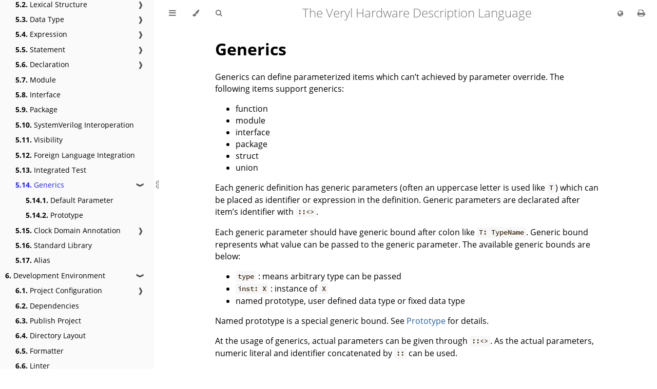

--- FILE ---
content_type: text/html; charset=utf-8
request_url: https://doc.veryl-lang.org/book/05_language_reference/14_generics.html
body_size: 4072
content:
<!DOCTYPE HTML>
<html lang="en" class="light sidebar-visible" dir="ltr">
    <head prefix="og: http://ogp.me/ns#">
        <!-- Book generated using mdBook -->
        <meta charset="UTF-8">
        <title>Generics - The Veryl Hardware Description Language</title>


        <!-- Custom HTML head -->
        <!-- Google tag (gtag.js) -->
        <script async src="https://www.googletagmanager.com/gtag/js?id=G-NXW2P6CCF3"></script>
        <script>
            window.dataLayer = window.dataLayer || [];
            function gtag(){dataLayer.push(arguments);}
            gtag('js', new Date());
        
            gtag('config', 'G-NXW2P6CCF3');
        </script>
        
        <script>
            (function () {
                // See these pages for details:
                // https://developers.google.com/search/docs/crawling-indexing/consolidate-duplicate-urls
                // https://developers.google.com/search/docs/crawling-indexing/javascript/javascript-seo-basics
        
                function gen_canonical_href(lang) {
                    let base = "https://doc.veryl-lang.org/book";
                    let canonical_href;
                    if (lang == "en") {
                        canonical_href = `${base}/05_language_reference/14_generics.md`;
                    } else {
                        canonical_href = `${base}/${lang}/05_language_reference/14_generics.md`;
                    }
                    canonical_href = canonical_href.slice(0, -"md".length) + "html";
                    if (canonical_href.endsWith("/index.html")) {
                        canonical_href = canonical_href.slice(0, -"index.html".length);
                    }
                    return canonical_href;
                }
        
                const canonical_href = gen_canonical_href("en");

                let link = document.createElement("link");
                link.rel = "canonical";
                link.href = canonical_href;
                document.head.appendChild(link);
        
                const langs = ["en", "ja"];
                for (const lang of langs) {
                    const canonical_href = gen_canonical_href(lang);
        
                    let link = document.createElement("link");
                    link.rel = "alternate";
                    link.hreflang = lang;
                    link.href = canonical_href;
                    document.head.appendChild(link);
                }
            })()
        </script>
        
        <meta property="og:url" content="https://github.com/veryl-lang/veryl" />
        <meta property="og:title" content="Veryl: A Modern Hardware Description Language" />
        <meta property="og:description" content="Veryl is a hardware description language which is designed as a SystemVerilog alternative." />
        <meta property="og:image" content="https://github.com/veryl-lang/veryl/raw/master/support/logo/veryl_ogp.png" />

        <meta name="description" content="">
        <meta name="viewport" content="width=device-width, initial-scale=1">
        <meta name="theme-color" content="#ffffff">

        <link rel="shortcut icon" href="../favicon.png">
        <link rel="stylesheet" href="../css/variables.css">
        <link rel="stylesheet" href="../css/general.css">
        <link rel="stylesheet" href="../css/chrome.css">
        <link rel="stylesheet" href="../css/print.css" media="print">

        <!-- Fonts -->
        <link rel="stylesheet" href="../FontAwesome/css/font-awesome.css">
        <link rel="stylesheet" href="../fonts/fonts.css">

        <!-- Highlight.js Stylesheets -->
        <link rel="stylesheet" href="../highlight.css">
        <link rel="stylesheet" href="../tomorrow-night.css">
        <link rel="stylesheet" href="../ayu-highlight.css">

        <!-- Custom theme stylesheets -->
        <link rel="stylesheet" href="../theme/css/language-picker.css">


        <!-- Provide site root to javascript -->
        <script>
            var path_to_root = "../";
            var default_theme = window.matchMedia("(prefers-color-scheme: dark)").matches ? "navy" : "light";
        </script>
        <!-- Start loading toc.js asap -->
        <script src="../toc.js"></script>
    </head>
    <body>
    <div id="body-container">
        <!-- Work around some values being stored in localStorage wrapped in quotes -->
        <script>
            try {
                var theme = localStorage.getItem('mdbook-theme');
                var sidebar = localStorage.getItem('mdbook-sidebar');

                if (theme.startsWith('"') && theme.endsWith('"')) {
                    localStorage.setItem('mdbook-theme', theme.slice(1, theme.length - 1));
                }

                if (sidebar.startsWith('"') && sidebar.endsWith('"')) {
                    localStorage.setItem('mdbook-sidebar', sidebar.slice(1, sidebar.length - 1));
                }
            } catch (e) { }
        </script>

        <!-- Set the theme before any content is loaded, prevents flash -->
        <script>
            var theme;
            try { theme = localStorage.getItem('mdbook-theme'); } catch(e) { }
            if (theme === null || theme === undefined) { theme = default_theme; }
            const html = document.documentElement;
            html.classList.remove('light')
            html.classList.add(theme);
            html.classList.add("js");
        </script>

        <input type="checkbox" id="sidebar-toggle-anchor" class="hidden">

        <!-- Hide / unhide sidebar before it is displayed -->
        <script>
            var sidebar = null;
            var sidebar_toggle = document.getElementById("sidebar-toggle-anchor");
            if (document.body.clientWidth >= 1080) {
                try { sidebar = localStorage.getItem('mdbook-sidebar'); } catch(e) { }
                sidebar = sidebar || 'visible';
            } else {
                sidebar = 'hidden';
            }
            sidebar_toggle.checked = sidebar === 'visible';
            html.classList.remove('sidebar-visible');
            html.classList.add("sidebar-" + sidebar);
        </script>

        <nav id="sidebar" class="sidebar" aria-label="Table of contents">
            <!-- populated by js -->
            <mdbook-sidebar-scrollbox class="sidebar-scrollbox"></mdbook-sidebar-scrollbox>
            <noscript>
                <iframe class="sidebar-iframe-outer" src="../toc.html"></iframe>
            </noscript>
            <div id="sidebar-resize-handle" class="sidebar-resize-handle">
                <div class="sidebar-resize-indicator"></div>
            </div>
        </nav>

        <div id="page-wrapper" class="page-wrapper">

            <div class="page">
                <div id="menu-bar-hover-placeholder"></div>
                <div id="menu-bar" class="menu-bar sticky">
                    <div class="left-buttons">
                        <label id="sidebar-toggle" class="icon-button" for="sidebar-toggle-anchor" title="Toggle Table of Contents" aria-label="Toggle Table of Contents" aria-controls="sidebar">
                            <i class="fa fa-bars"></i>
                        </label>
                        <button id="theme-toggle" class="icon-button" type="button" title="Change theme" aria-label="Change theme" aria-haspopup="true" aria-expanded="false" aria-controls="theme-list">
                            <i class="fa fa-paint-brush"></i>
                        </button>
                        <ul id="theme-list" class="theme-popup" aria-label="Themes" role="menu">
                            <li role="none"><button role="menuitem" class="theme" id="light">Light</button></li>
                            <li role="none"><button role="menuitem" class="theme" id="rust">Rust</button></li>
                            <li role="none"><button role="menuitem" class="theme" id="coal">Coal</button></li>
                            <li role="none"><button role="menuitem" class="theme" id="navy">Navy</button></li>
                            <li role="none"><button role="menuitem" class="theme" id="ayu">Ayu</button></li>
                        </ul>
                        <button id="search-toggle" class="icon-button" type="button" title="Search. (Shortkey: s)" aria-label="Toggle Searchbar" aria-expanded="false" aria-keyshortcuts="S" aria-controls="searchbar">
                            <i class="fa fa-search"></i>
                        </button>
                    </div>

                    <h1 class="menu-title">The Veryl Hardware Description Language</h1>

                    <div class="right-buttons">
                        <a href="../print.html" title="Print this book" aria-label="Print this book">
                            <i id="print-button" class="fa fa-print"></i>
                        </a>

                    </div>
                </div>

                <div id="search-wrapper" class="hidden">
                    <form id="searchbar-outer" class="searchbar-outer">
                        <input type="search" id="searchbar" name="searchbar" placeholder="Search this book ..." aria-controls="searchresults-outer" aria-describedby="searchresults-header">
                    </form>
                    <div id="searchresults-outer" class="searchresults-outer hidden">
                        <div id="searchresults-header" class="searchresults-header"></div>
                        <ul id="searchresults">
                        </ul>
                    </div>
                </div>

                <!-- Apply ARIA attributes after the sidebar and the sidebar toggle button are added to the DOM -->
                <script>
                    document.getElementById('sidebar-toggle').setAttribute('aria-expanded', sidebar === 'visible');
                    document.getElementById('sidebar').setAttribute('aria-hidden', sidebar !== 'visible');
                    Array.from(document.querySelectorAll('#sidebar a')).forEach(function(link) {
                        link.setAttribute('tabIndex', sidebar === 'visible' ? 0 : -1);
                    });
                </script>

                <div id="content" class="content">
                    <main>
                        <h1 id="generics"><a class="header" href="#generics">Generics</a></h1>
<p>Generics can define parameterized items which can’t achieved by parameter override.
The following items support generics:</p>
<ul>
<li>function</li>
<li>module</li>
<li>interface</li>
<li>package</li>
<li>struct</li>
<li>union</li>
</ul>
<p>Each generic definition has generic parameters (often an uppercase letter is used like <code>T</code>) which can be placed as identifier or expression in the definition.
Generic parameters are declarated after item’s identifier with <code>::&lt;&gt;</code>.</p>
<p>Each generic parameter should have generic bound after colon like <code>T: TypeName</code>.
Generic bound represents what value can be passed to the generic parameter.
The available generic bounds are below:</p>
<ul>
<li><code>type</code> : means arbitrary type can be passed</li>
<li><code>inst: X</code> : instance of <code>X</code></li>
<li>named prototype, user defined data type or fixed data type</li>
</ul>
<p>Named prototype is a special generic bound. See <a href="14_generics/02_prototype.html">Prototype</a> for details.</p>
<p>At the usage of generics, actual parameters can be given through <code>::&lt;&gt;</code>.
As the actual parameters, numeric literal and identifier concatenated by <code>::</code> can be used.</p>
<p>Additionally, the actual parameters should be accessible at the position of the generics declaration.
For example, module names can be used as actual parameters because it is accessible through the whole project.
On the other hand, local parameters can’t be used as actual parameters in many cases.
This is caused by that the local parameters is not accessible from the potision of the generics declaration.</p>
<h2 id="generic-function"><a class="header" href="#generic-function">Generic Function</a></h2>
<pre><code class="language-veryl playground">module ModuleA {
    function FuncA::&lt;T: u32&gt; (
        a: input logic&lt;T&gt;,
    ) -&gt; logic&lt;T&gt; {
        return a + 1;
    }

    let _a: logic&lt;10&gt; = FuncA::&lt;10&gt;(1);
    let _b: logic&lt;20&gt; = FuncA::&lt;20&gt;(1);
}
</code></pre>
<h2 id="generic-moduleinterface"><a class="header" href="#generic-moduleinterface">Generic Module/Interface</a></h2>
<pre><code class="language-veryl playground">module ModuleA {
    inst u0: ModuleB::&lt;ModuleC&gt;;
    inst u1: ModuleB::&lt;ModuleD&gt;;
}

proto module ProtoA;

module ModuleB::&lt;T: ProtoA&gt; {
    inst u: T;
}

module ModuleC for ProtoA {}
module ModuleD for ProtoA {}
</code></pre>
<h2 id="generic-package"><a class="header" href="#generic-package">Generic Package</a></h2>
<pre><code class="language-veryl playground">package PackageA::&lt;T: u32&gt; {
    const X: u32 = T;
}

module ModuleA {
    const A: u32 = PackageA::&lt;1&gt;::X;
    const B: u32 = PackageA::&lt;2&gt;::X;
}
</code></pre>
<h2 id="generic-struct"><a class="header" href="#generic-struct">Generic Struct</a></h2>
<pre><code class="language-veryl playground">package PackageA {
    type TypeB = u32;
    type TypeC = u64;
}

module ModuleA {
    type TypeA = i32;

    struct StructA::&lt;T: type&gt; {
        A: T,
    }

    // local defined type can be used
    // because `TypeA` is accessible at the definition of `StructA`
    var _a: StructA::&lt;TypeA&gt;          ;
    var _b: StructA::&lt;PackageA::TypeB&gt;;
    var _c: StructA::&lt;PackageA::TypeC&gt;;
}
</code></pre>

                    </main>

                    <nav class="nav-wrapper" aria-label="Page navigation">
                        <!-- Mobile navigation buttons -->
                            <a rel="prev" href="../05_language_reference/13_integrated_test.html" class="mobile-nav-chapters previous" title="Previous chapter" aria-label="Previous chapter" aria-keyshortcuts="Left">
                                <i class="fa fa-angle-left"></i>
                            </a>

                            <a rel="next prefetch" href="../05_language_reference/14_generics/01_default_parameter.html" class="mobile-nav-chapters next" title="Next chapter" aria-label="Next chapter" aria-keyshortcuts="Right">
                                <i class="fa fa-angle-right"></i>
                            </a>

                        <div style="clear: both"></div>
                    </nav>
                </div>
            </div>

            <nav class="nav-wide-wrapper" aria-label="Page navigation">
                    <a rel="prev" href="../05_language_reference/13_integrated_test.html" class="nav-chapters previous" title="Previous chapter" aria-label="Previous chapter" aria-keyshortcuts="Left">
                        <i class="fa fa-angle-left"></i>
                    </a>

                    <a rel="next prefetch" href="../05_language_reference/14_generics/01_default_parameter.html" class="nav-chapters next" title="Next chapter" aria-label="Next chapter" aria-keyshortcuts="Right">
                        <i class="fa fa-angle-right"></i>
                    </a>
            </nav>

        </div>




        <script>
            window.playground_copyable = true;
        </script>

        <script src="../ace.js"></script>
        <script src="../editor.js"></script>
        <script src="../mode-rust.js"></script>
        <script src="../theme-dawn.js"></script>
        <script src="../theme-tomorrow_night.js"></script>

        <script src="../elasticlunr.min.js"></script>
        <script src="../mark.min.js"></script>
        <script src="../searcher.js"></script>

        <script src="../clipboard.min.js"></script>
        <script src="../highlight.js"></script>
        <script src="../book.js"></script>
        <script type="module">
            import init, {build, format} from "https://doc.veryl-lang.org/playground/pkg/veryl_wasm.js";
            init().then(() => {});
            window.build = build;
        </script>

        <!-- Custom JS scripts -->
        <script src="../mode-veryl.js"></script>
        <script src="../editor.js"></script>
        <script src="../theme/language-picker.js"></script>


    </div>
    </body>
</html>


--- FILE ---
content_type: text/css; charset=utf-8
request_url: https://doc.veryl-lang.org/book/theme/css/language-picker.css
body_size: -350
content:
#language-list {
  left: auto;
  right: 10px;
}

[dir="rtl"] #language-list {
  left: 10px;
  right: auto;
}

#language-list a {
  color: inherit;
}


--- FILE ---
content_type: application/javascript; charset=utf-8
request_url: https://doc.veryl-lang.org/playground/pkg/veryl_wasm.js
body_size: 2196
content:
let wasm;

function addHeapObject(obj) {
    if (heap_next === heap.length) heap.push(heap.length + 1);
    const idx = heap_next;
    heap_next = heap[idx];

    heap[idx] = obj;
    return idx;
}

function dropObject(idx) {
    if (idx < 132) return;
    heap[idx] = heap_next;
    heap_next = idx;
}

let cachedDataViewMemory0 = null;
function getDataViewMemory0() {
    if (cachedDataViewMemory0 === null || cachedDataViewMemory0.buffer.detached === true || (cachedDataViewMemory0.buffer.detached === undefined && cachedDataViewMemory0.buffer !== wasm.memory.buffer)) {
        cachedDataViewMemory0 = new DataView(wasm.memory.buffer);
    }
    return cachedDataViewMemory0;
}

function getStringFromWasm0(ptr, len) {
    ptr = ptr >>> 0;
    return decodeText(ptr, len);
}

let cachedUint8ArrayMemory0 = null;
function getUint8ArrayMemory0() {
    if (cachedUint8ArrayMemory0 === null || cachedUint8ArrayMemory0.byteLength === 0) {
        cachedUint8ArrayMemory0 = new Uint8Array(wasm.memory.buffer);
    }
    return cachedUint8ArrayMemory0;
}

function getObject(idx) { return heap[idx]; }

let heap = new Array(128).fill(undefined);
heap.push(undefined, null, true, false);

let heap_next = heap.length;

function passStringToWasm0(arg, malloc, realloc) {
    if (realloc === undefined) {
        const buf = cachedTextEncoder.encode(arg);
        const ptr = malloc(buf.length, 1) >>> 0;
        getUint8ArrayMemory0().subarray(ptr, ptr + buf.length).set(buf);
        WASM_VECTOR_LEN = buf.length;
        return ptr;
    }

    let len = arg.length;
    let ptr = malloc(len, 1) >>> 0;

    const mem = getUint8ArrayMemory0();

    let offset = 0;

    for (; offset < len; offset++) {
        const code = arg.charCodeAt(offset);
        if (code > 0x7F) break;
        mem[ptr + offset] = code;
    }
    if (offset !== len) {
        if (offset !== 0) {
            arg = arg.slice(offset);
        }
        ptr = realloc(ptr, len, len = offset + arg.length * 3, 1) >>> 0;
        const view = getUint8ArrayMemory0().subarray(ptr + offset, ptr + len);
        const ret = cachedTextEncoder.encodeInto(arg, view);

        offset += ret.written;
        ptr = realloc(ptr, len, offset, 1) >>> 0;
    }

    WASM_VECTOR_LEN = offset;
    return ptr;
}

function takeObject(idx) {
    const ret = getObject(idx);
    dropObject(idx);
    return ret;
}

let cachedTextDecoder = new TextDecoder('utf-8', { ignoreBOM: true, fatal: true });
cachedTextDecoder.decode();
const MAX_SAFARI_DECODE_BYTES = 2146435072;
let numBytesDecoded = 0;
function decodeText(ptr, len) {
    numBytesDecoded += len;
    if (numBytesDecoded >= MAX_SAFARI_DECODE_BYTES) {
        cachedTextDecoder = new TextDecoder('utf-8', { ignoreBOM: true, fatal: true });
        cachedTextDecoder.decode();
        numBytesDecoded = len;
    }
    return cachedTextDecoder.decode(getUint8ArrayMemory0().subarray(ptr, ptr + len));
}

const cachedTextEncoder = new TextEncoder();

if (!('encodeInto' in cachedTextEncoder)) {
    cachedTextEncoder.encodeInto = function (arg, view) {
        const buf = cachedTextEncoder.encode(arg);
        view.set(buf);
        return {
            read: arg.length,
            written: buf.length
        };
    }
}

let WASM_VECTOR_LEN = 0;

const ResultFinalization = (typeof FinalizationRegistry === 'undefined')
    ? { register: () => {}, unregister: () => {} }
    : new FinalizationRegistry(ptr => wasm.__wbg_result_free(ptr >>> 0, 1));

export class Result {
    static __wrap(ptr) {
        ptr = ptr >>> 0;
        const obj = Object.create(Result.prototype);
        obj.__wbg_ptr = ptr;
        ResultFinalization.register(obj, obj.__wbg_ptr, obj);
        return obj;
    }
    __destroy_into_raw() {
        const ptr = this.__wbg_ptr;
        this.__wbg_ptr = 0;
        ResultFinalization.unregister(this);
        return ptr;
    }
    free() {
        const ptr = this.__destroy_into_raw();
        wasm.__wbg_result_free(ptr, 0);
    }
    /**
     * @returns {boolean}
     */
    err() {
        const ret = wasm.result_err(this.__wbg_ptr);
        return ret !== 0;
    }
    /**
     * @returns {string}
     */
    content() {
        let deferred1_0;
        let deferred1_1;
        try {
            const retptr = wasm.__wbindgen_add_to_stack_pointer(-16);
            wasm.result_content(retptr, this.__wbg_ptr);
            var r0 = getDataViewMemory0().getInt32(retptr + 4 * 0, true);
            var r1 = getDataViewMemory0().getInt32(retptr + 4 * 1, true);
            deferred1_0 = r0;
            deferred1_1 = r1;
            return getStringFromWasm0(r0, r1);
        } finally {
            wasm.__wbindgen_add_to_stack_pointer(16);
            wasm.__wbindgen_export(deferred1_0, deferred1_1, 1);
        }
    }
}
if (Symbol.dispose) Result.prototype[Symbol.dispose] = Result.prototype.free;

/**
 * @param {string} source
 * @returns {Result}
 */
export function build(source) {
    const ptr0 = passStringToWasm0(source, wasm.__wbindgen_export2, wasm.__wbindgen_export3);
    const len0 = WASM_VECTOR_LEN;
    const ret = wasm.build(ptr0, len0);
    return Result.__wrap(ret);
}

/**
 * @param {string} source
 * @returns {Result}
 */
export function format(source) {
    const ptr0 = passStringToWasm0(source, wasm.__wbindgen_export2, wasm.__wbindgen_export3);
    const len0 = WASM_VECTOR_LEN;
    const ret = wasm.format(ptr0, len0);
    return Result.__wrap(ret);
}

export function set_hook() {
    wasm.set_hook();
}

const EXPECTED_RESPONSE_TYPES = new Set(['basic', 'cors', 'default']);

async function __wbg_load(module, imports) {
    if (typeof Response === 'function' && module instanceof Response) {
        if (typeof WebAssembly.instantiateStreaming === 'function') {
            try {
                return await WebAssembly.instantiateStreaming(module, imports);
            } catch (e) {
                const validResponse = module.ok && EXPECTED_RESPONSE_TYPES.has(module.type);

                if (validResponse && module.headers.get('Content-Type') !== 'application/wasm') {
                    console.warn("`WebAssembly.instantiateStreaming` failed because your server does not serve Wasm with `application/wasm` MIME type. Falling back to `WebAssembly.instantiate` which is slower. Original error:\n", e);

                } else {
                    throw e;
                }
            }
        }

        const bytes = await module.arrayBuffer();
        return await WebAssembly.instantiate(bytes, imports);
    } else {
        const instance = await WebAssembly.instantiate(module, imports);

        if (instance instanceof WebAssembly.Instance) {
            return { instance, module };
        } else {
            return instance;
        }
    }
}

function __wbg_get_imports() {
    const imports = {};
    imports.wbg = {};
    imports.wbg.__wbg___wbindgen_throw_dd24417ed36fc46e = function(arg0, arg1) {
        throw new Error(getStringFromWasm0(arg0, arg1));
    };
    imports.wbg.__wbg_error_7534b8e9a36f1ab4 = function(arg0, arg1) {
        let deferred0_0;
        let deferred0_1;
        try {
            deferred0_0 = arg0;
            deferred0_1 = arg1;
            console.error(getStringFromWasm0(arg0, arg1));
        } finally {
            wasm.__wbindgen_export(deferred0_0, deferred0_1, 1);
        }
    };
    imports.wbg.__wbg_new_8a6f238a6ece86ea = function() {
        const ret = new Error();
        return addHeapObject(ret);
    };
    imports.wbg.__wbg_stack_0ed75d68575b0f3c = function(arg0, arg1) {
        const ret = getObject(arg1).stack;
        const ptr1 = passStringToWasm0(ret, wasm.__wbindgen_export2, wasm.__wbindgen_export3);
        const len1 = WASM_VECTOR_LEN;
        getDataViewMemory0().setInt32(arg0 + 4 * 1, len1, true);
        getDataViewMemory0().setInt32(arg0 + 4 * 0, ptr1, true);
    };
    imports.wbg.__wbindgen_object_drop_ref = function(arg0) {
        takeObject(arg0);
    };

    return imports;
}

function __wbg_finalize_init(instance, module) {
    wasm = instance.exports;
    __wbg_init.__wbindgen_wasm_module = module;
    cachedDataViewMemory0 = null;
    cachedUint8ArrayMemory0 = null;



    return wasm;
}

function initSync(module) {
    if (wasm !== undefined) return wasm;


    if (typeof module !== 'undefined') {
        if (Object.getPrototypeOf(module) === Object.prototype) {
            ({module} = module)
        } else {
            console.warn('using deprecated parameters for `initSync()`; pass a single object instead')
        }
    }

    const imports = __wbg_get_imports();
    if (!(module instanceof WebAssembly.Module)) {
        module = new WebAssembly.Module(module);
    }
    const instance = new WebAssembly.Instance(module, imports);
    return __wbg_finalize_init(instance, module);
}

async function __wbg_init(module_or_path) {
    if (wasm !== undefined) return wasm;


    if (typeof module_or_path !== 'undefined') {
        if (Object.getPrototypeOf(module_or_path) === Object.prototype) {
            ({module_or_path} = module_or_path)
        } else {
            console.warn('using deprecated parameters for the initialization function; pass a single object instead')
        }
    }

    if (typeof module_or_path === 'undefined') {
        module_or_path = new URL('veryl_wasm_bg.wasm', import.meta.url);
    }
    const imports = __wbg_get_imports();

    if (typeof module_or_path === 'string' || (typeof Request === 'function' && module_or_path instanceof Request) || (typeof URL === 'function' && module_or_path instanceof URL)) {
        module_or_path = fetch(module_or_path);
    }

    const { instance, module } = await __wbg_load(await module_or_path, imports);

    return __wbg_finalize_init(instance, module);
}

export { initSync };
export default __wbg_init;


--- FILE ---
content_type: application/javascript; charset=utf-8
request_url: https://doc.veryl-lang.org/book/toc.js
body_size: 2632
content:
// Populate the sidebar
//
// This is a script, and not included directly in the page, to control the total size of the book.
// The TOC contains an entry for each page, so if each page includes a copy of the TOC,
// the total size of the page becomes O(n**2).
class MDBookSidebarScrollbox extends HTMLElement {
    constructor() {
        super();
    }
    connectedCallback() {
        this.innerHTML = '<ol class="chapter"><li class="chapter-item expanded "><a href="01_introduction.html"><strong aria-hidden="true">1.</strong> Introduction</a></li><li class="chapter-item expanded "><a href="02_features.html"><strong aria-hidden="true">2.</strong> Features</a></li><li class="chapter-item expanded "><a href="03_getting_started.html"><strong aria-hidden="true">3.</strong> Getting Started</a><a class="toggle"><div>❱</div></a></li><li><ol class="section"><li class="chapter-item "><a href="03_getting_started/01_installation.html"><strong aria-hidden="true">3.1.</strong> Installation</a></li><li class="chapter-item "><a href="03_getting_started/02_hello_world.html"><strong aria-hidden="true">3.2.</strong> Hello, World!</a></li></ol></li><li class="chapter-item expanded "><a href="04_code_examples.html"><strong aria-hidden="true">4.</strong> Code Examples</a><a class="toggle"><div>❱</div></a></li><li><ol class="section"><li class="chapter-item "><a href="04_code_examples/01_module.html"><strong aria-hidden="true">4.1.</strong> Module</a></li><li class="chapter-item "><a href="04_code_examples/02_instantiation.html"><strong aria-hidden="true">4.2.</strong> Instantiation</a></li><li class="chapter-item "><a href="04_code_examples/03_interface.html"><strong aria-hidden="true">4.3.</strong> Interface</a></li><li class="chapter-item "><a href="04_code_examples/04_package.html"><strong aria-hidden="true">4.4.</strong> Package</a></li></ol></li><li class="chapter-item expanded "><a href="05_language_reference.html"><strong aria-hidden="true">5.</strong> Language Reference</a><a class="toggle"><div>❱</div></a></li><li><ol class="section"><li class="chapter-item "><a href="05_language_reference/01_source_code_structure.html"><strong aria-hidden="true">5.1.</strong> Source Code Structure</a></li><li class="chapter-item "><a href="05_language_reference/02_lexical_structure.html"><strong aria-hidden="true">5.2.</strong> Lexical Structure</a><a class="toggle"><div>❱</div></a></li><li><ol class="section"><li class="chapter-item "><a href="05_language_reference/02_lexical_structure/01_operator.html"><strong aria-hidden="true">5.2.1.</strong> Operator</a></li><li class="chapter-item "><a href="05_language_reference/02_lexical_structure/02_number.html"><strong aria-hidden="true">5.2.2.</strong> Number</a></li><li class="chapter-item "><a href="05_language_reference/02_lexical_structure/03_array_literal.html"><strong aria-hidden="true">5.2.3.</strong> Array Literal</a></li></ol></li><li class="chapter-item "><a href="05_language_reference/03_data_type.html"><strong aria-hidden="true">5.3.</strong> Data Type</a><a class="toggle"><div>❱</div></a></li><li><ol class="section"><li class="chapter-item "><a href="05_language_reference/03_data_type/01_builtin_type.html"><strong aria-hidden="true">5.3.1.</strong> Builtin Type</a></li><li class="chapter-item "><a href="05_language_reference/03_data_type/02_user_defined_type.html"><strong aria-hidden="true">5.3.2.</strong> User Defined Type</a></li><li class="chapter-item "><a href="05_language_reference/03_data_type/03_array.html"><strong aria-hidden="true">5.3.3.</strong> Array</a></li><li class="chapter-item "><a href="05_language_reference/03_data_type/04_clock_reset.html"><strong aria-hidden="true">5.3.4.</strong> Clock / Reset</a></li></ol></li><li class="chapter-item "><a href="05_language_reference/04_expression.html"><strong aria-hidden="true">5.4.</strong> Expression</a><a class="toggle"><div>❱</div></a></li><li><ol class="section"><li class="chapter-item "><a href="05_language_reference/04_expression/01_operator_precedence.html"><strong aria-hidden="true">5.4.1.</strong> Operator Precedence</a></li><li class="chapter-item "><a href="05_language_reference/04_expression/02_function_call.html"><strong aria-hidden="true">5.4.2.</strong> Function Call</a></li><li class="chapter-item "><a href="05_language_reference/04_expression/03_concatenation.html"><strong aria-hidden="true">5.4.3.</strong> Concatenation</a></li><li class="chapter-item "><a href="05_language_reference/04_expression/04_if.html"><strong aria-hidden="true">5.4.4.</strong> If</a></li><li class="chapter-item "><a href="05_language_reference/04_expression/05_case_switch.html"><strong aria-hidden="true">5.4.5.</strong> Case / Switch</a></li><li class="chapter-item "><a href="05_language_reference/04_expression/06_bit_select.html"><strong aria-hidden="true">5.4.6.</strong> Bit Select</a></li><li class="chapter-item "><a href="05_language_reference/04_expression/07_range.html"><strong aria-hidden="true">5.4.7.</strong> Range</a></li><li class="chapter-item "><a href="05_language_reference/04_expression/08_msb_lsb.html"><strong aria-hidden="true">5.4.8.</strong> Msb / Lsb</a></li><li class="chapter-item "><a href="05_language_reference/04_expression/09_inside_outside.html"><strong aria-hidden="true">5.4.9.</strong> Inside / Outside</a></li><li class="chapter-item "><a href="05_language_reference/04_expression/10_type_cast.html"><strong aria-hidden="true">5.4.10.</strong> Type Cast</a></li><li class="chapter-item "><a href="05_language_reference/04_expression/11_struct_constructor.html"><strong aria-hidden="true">5.4.11.</strong> Struct Constructor</a></li></ol></li><li class="chapter-item "><a href="05_language_reference/05_statement.html"><strong aria-hidden="true">5.5.</strong> Statement</a><a class="toggle"><div>❱</div></a></li><li><ol class="section"><li class="chapter-item "><a href="05_language_reference/05_statement/01_assignment.html"><strong aria-hidden="true">5.5.1.</strong> Assignment</a></li><li class="chapter-item "><a href="05_language_reference/05_statement/02_function_call.html"><strong aria-hidden="true">5.5.2.</strong> Function Call</a></li><li class="chapter-item "><a href="05_language_reference/05_statement/03_if.html"><strong aria-hidden="true">5.5.3.</strong> If</a></li><li class="chapter-item "><a href="05_language_reference/05_statement/04_case_switch.html"><strong aria-hidden="true">5.5.4.</strong> Case / Switch</a></li><li class="chapter-item "><a href="05_language_reference/05_statement/05_for.html"><strong aria-hidden="true">5.5.5.</strong> For</a></li><li class="chapter-item "><a href="05_language_reference/05_statement/06_return.html"><strong aria-hidden="true">5.5.6.</strong> Return</a></li><li class="chapter-item "><a href="05_language_reference/05_statement/07_let.html"><strong aria-hidden="true">5.5.7.</strong> Let</a></li></ol></li><li class="chapter-item "><a href="05_language_reference/06_declaration.html"><strong aria-hidden="true">5.6.</strong> Declaration</a><a class="toggle"><div>❱</div></a></li><li><ol class="section"><li class="chapter-item "><a href="05_language_reference/06_declaration/01_variable.html"><strong aria-hidden="true">5.6.1.</strong> Variable</a></li><li class="chapter-item "><a href="05_language_reference/06_declaration/02_parameter.html"><strong aria-hidden="true">5.6.2.</strong> Parameter</a></li><li class="chapter-item "><a href="05_language_reference/06_declaration/03_register.html"><strong aria-hidden="true">5.6.3.</strong> Register</a></li><li class="chapter-item "><a href="05_language_reference/06_declaration/04_combinational.html"><strong aria-hidden="true">5.6.4.</strong> Combinational</a></li><li class="chapter-item "><a href="05_language_reference/06_declaration/05_assign.html"><strong aria-hidden="true">5.6.5.</strong> Assign</a></li><li class="chapter-item "><a href="05_language_reference/06_declaration/06_function.html"><strong aria-hidden="true">5.6.6.</strong> Function</a></li><li class="chapter-item "><a href="05_language_reference/06_declaration/07_initial_final.html"><strong aria-hidden="true">5.6.7.</strong> Initial / Final</a></li><li class="chapter-item "><a href="05_language_reference/06_declaration/08_attribute.html"><strong aria-hidden="true">5.6.8.</strong> Attribute</a></li><li class="chapter-item "><a href="05_language_reference/06_declaration/09_generate.html"><strong aria-hidden="true">5.6.9.</strong> Generate</a></li><li class="chapter-item "><a href="05_language_reference/06_declaration/10_instantiation.html"><strong aria-hidden="true">5.6.10.</strong> Instantiation</a></li><li class="chapter-item "><a href="05_language_reference/06_declaration/11_named_block.html"><strong aria-hidden="true">5.6.11.</strong> Named Block</a></li><li class="chapter-item "><a href="05_language_reference/06_declaration/12_import_export.html"><strong aria-hidden="true">5.6.12.</strong> Import / Export</a></li><li class="chapter-item "><a href="05_language_reference/06_declaration/13_connect.html"><strong aria-hidden="true">5.6.13.</strong> Connect</a></li></ol></li><li class="chapter-item "><a href="05_language_reference/07_module.html"><strong aria-hidden="true">5.7.</strong> Module</a></li><li class="chapter-item "><a href="05_language_reference/08_interface.html"><strong aria-hidden="true">5.8.</strong> Interface</a></li><li class="chapter-item "><a href="05_language_reference/09_package.html"><strong aria-hidden="true">5.9.</strong> Package</a></li><li class="chapter-item "><a href="05_language_reference/10_systemverilog_interoperation.html"><strong aria-hidden="true">5.10.</strong> SystemVerilog Interoperation</a></li><li class="chapter-item "><a href="05_language_reference/11_visibility.html"><strong aria-hidden="true">5.11.</strong> Visibility</a></li><li class="chapter-item "><a href="05_language_reference/12_foreign_language_integration.html"><strong aria-hidden="true">5.12.</strong> Foreign Language Integration</a></li><li class="chapter-item "><a href="05_language_reference/13_integrated_test.html"><strong aria-hidden="true">5.13.</strong> Integrated Test</a></li><li class="chapter-item "><a href="05_language_reference/14_generics.html"><strong aria-hidden="true">5.14.</strong> Generics</a><a class="toggle"><div>❱</div></a></li><li><ol class="section"><li class="chapter-item "><a href="05_language_reference/14_generics/01_default_parameter.html"><strong aria-hidden="true">5.14.1.</strong> Default Parameter</a></li><li class="chapter-item "><a href="05_language_reference/14_generics/02_prototype.html"><strong aria-hidden="true">5.14.2.</strong> Prototype</a></li></ol></li><li class="chapter-item "><a href="05_language_reference/15_clock_domain_annotation.html"><strong aria-hidden="true">5.15.</strong> Clock Domain Annotation</a><a class="toggle"><div>❱</div></a></li><li><ol class="section"><li class="chapter-item "><a href="05_language_reference/15_clock_domain_annotation/01_unsafe_cdc.html"><strong aria-hidden="true">5.15.1.</strong> Unsafe CDC</a></li></ol></li><li class="chapter-item "><a href="05_language_reference/16_standard_library.html"><strong aria-hidden="true">5.16.</strong> Standard Library</a></li><li class="chapter-item "><a href="05_language_reference/17_alias.html"><strong aria-hidden="true">5.17.</strong> Alias</a></li></ol></li><li class="chapter-item expanded "><a href="06_development_environment.html"><strong aria-hidden="true">6.</strong> Development Environment</a><a class="toggle"><div>❱</div></a></li><li><ol class="section"><li class="chapter-item "><a href="06_development_environment/01_project_configuration.html"><strong aria-hidden="true">6.1.</strong> Project Configuration</a><a class="toggle"><div>❱</div></a></li><li><ol class="section"><li class="chapter-item "><a href="06_development_environment/01_project_configuration/01_build.html"><strong aria-hidden="true">6.1.1.</strong> Build</a></li><li class="chapter-item "><a href="06_development_environment/01_project_configuration/02_format.html"><strong aria-hidden="true">6.1.2.</strong> Format</a></li><li class="chapter-item "><a href="06_development_environment/01_project_configuration/03_lint.html"><strong aria-hidden="true">6.1.3.</strong> Lint</a></li><li class="chapter-item "><a href="06_development_environment/01_project_configuration/04_test.html"><strong aria-hidden="true">6.1.4.</strong> Test</a></li><li class="chapter-item "><a href="06_development_environment/01_project_configuration/05_publish.html"><strong aria-hidden="true">6.1.5.</strong> Publish</a></li></ol></li><li class="chapter-item "><a href="06_development_environment/02_dependencies.html"><strong aria-hidden="true">6.2.</strong> Dependencies</a></li><li class="chapter-item "><a href="06_development_environment/03_publish_project.html"><strong aria-hidden="true">6.3.</strong> Publish Project</a></li><li class="chapter-item "><a href="06_development_environment/04_directory_layout.html"><strong aria-hidden="true">6.4.</strong> Directory Layout</a></li><li class="chapter-item "><a href="06_development_environment/05_formatter.html"><strong aria-hidden="true">6.5.</strong> Formatter</a></li><li class="chapter-item "><a href="06_development_environment/06_linter.html"><strong aria-hidden="true">6.6.</strong> Linter</a></li><li class="chapter-item "><a href="06_development_environment/07_simulator.html"><strong aria-hidden="true">6.7.</strong> Simulator</a></li><li class="chapter-item "><a href="06_development_environment/08_language_server.html"><strong aria-hidden="true">6.8.</strong> Language Server</a></li><li class="chapter-item "><a href="06_development_environment/09_compatibility.html"><strong aria-hidden="true">6.9.</strong> Compatibility</a></li><li class="chapter-item "><a href="06_development_environment/10_documentation.html"><strong aria-hidden="true">6.10.</strong> Documentation</a></li><li class="chapter-item "><a href="06_development_environment/11_github_action.html"><strong aria-hidden="true">6.11.</strong> GitHub Action</a></li><li class="chapter-item "><a href="06_development_environment/12_source_map.html"><strong aria-hidden="true">6.12.</strong> Source Map</a></li><li class="chapter-item "><a href="06_development_environment/13_verylup.html"><strong aria-hidden="true">6.13.</strong> verylup</a></li><li class="chapter-item "><a href="06_development_environment/14_migrate_to_new_version.html"><strong aria-hidden="true">6.14.</strong> Migrate to New Version</a></li><li class="chapter-item "><a href="06_development_environment/15_docker_image.html"><strong aria-hidden="true">6.15.</strong> Docker Image</a></li></ol></li><li class="chapter-item expanded "><a href="07_appendix.html"><strong aria-hidden="true">7.</strong> Appendix</a><a class="toggle"><div>❱</div></a></li><li><ol class="section"><li class="chapter-item "><a href="07_appendix/01_formal_syntax.html"><strong aria-hidden="true">7.1.</strong> Formal Syntax</a></li><li class="chapter-item "><a href="07_appendix/02_semantic_error.html"><strong aria-hidden="true">7.2.</strong> Semantic Error</a></li></ol></li></ol>';
        // Set the current, active page, and reveal it if it's hidden
        let current_page = document.location.href.toString().split("#")[0].split("?")[0];
        if (current_page.endsWith("/")) {
            current_page += "index.html";
        }
        var links = Array.prototype.slice.call(this.querySelectorAll("a"));
        var l = links.length;
        for (var i = 0; i < l; ++i) {
            var link = links[i];
            var href = link.getAttribute("href");
            if (href && !href.startsWith("#") && !/^(?:[a-z+]+:)?\/\//.test(href)) {
                link.href = path_to_root + href;
            }
            // The "index" page is supposed to alias the first chapter in the book.
            if (link.href === current_page || (i === 0 && path_to_root === "" && current_page.endsWith("/index.html"))) {
                link.classList.add("active");
                var parent = link.parentElement;
                if (parent && parent.classList.contains("chapter-item")) {
                    parent.classList.add("expanded");
                }
                while (parent) {
                    if (parent.tagName === "LI" && parent.previousElementSibling) {
                        if (parent.previousElementSibling.classList.contains("chapter-item")) {
                            parent.previousElementSibling.classList.add("expanded");
                        }
                    }
                    parent = parent.parentElement;
                }
            }
        }
        // Track and set sidebar scroll position
        this.addEventListener('click', function(e) {
            if (e.target.tagName === 'A') {
                sessionStorage.setItem('sidebar-scroll', this.scrollTop);
            }
        }, { passive: true });
        var sidebarScrollTop = sessionStorage.getItem('sidebar-scroll');
        sessionStorage.removeItem('sidebar-scroll');
        if (sidebarScrollTop) {
            // preserve sidebar scroll position when navigating via links within sidebar
            this.scrollTop = sidebarScrollTop;
        } else {
            // scroll sidebar to current active section when navigating via "next/previous chapter" buttons
            var activeSection = document.querySelector('#sidebar .active');
            if (activeSection) {
                activeSection.scrollIntoView({ block: 'center' });
            }
        }
        // Toggle buttons
        var sidebarAnchorToggles = document.querySelectorAll('#sidebar a.toggle');
        function toggleSection(ev) {
            ev.currentTarget.parentElement.classList.toggle('expanded');
        }
        Array.from(sidebarAnchorToggles).forEach(function (el) {
            el.addEventListener('click', toggleSection);
        });
    }
}
window.customElements.define("mdbook-sidebar-scrollbox", MDBookSidebarScrollbox);


--- FILE ---
content_type: application/javascript; charset=utf-8
request_url: https://doc.veryl-lang.org/book/editor.js
body_size: -76
content:
"use strict";
window.editors = [];
(function(editors) {
    if (typeof(ace) === 'undefined' || !ace) {
        return;
    }

    Array.from(document.querySelectorAll('.editable')).forEach(function(editable) {
        let display_line_numbers = window.playground_line_numbers || false;

        let editor = ace.edit(editable);
            editor.setOptions({
            highlightActiveLine: false,
            showPrintMargin: false,
            showLineNumbers: display_line_numbers,
            showGutter: display_line_numbers,
            maxLines: Infinity,
            fontSize: "0.875em" // please adjust the font size of the code in general.css
        });

        editor.$blockScrolling = Infinity;

        editor.getSession().setMode("ace/mode/veryl");

        editor.originalCode = editor.getValue();

        editors.push(editor);
    });
})(window.editors);


--- FILE ---
content_type: application/javascript; charset=utf-8
request_url: https://doc.veryl-lang.org/book/theme-dawn.js
body_size: 412
content:
ace.define("ace/theme/dawn",["require","exports","module","ace/lib/dom"],function(e,t,n){t.isDark=!1,t.cssClass="ace-dawn",t.cssText=".ace-dawn .ace_gutter {background: #ebebeb;color: #333}.ace-dawn .ace_print-margin {width: 1px;background: #e8e8e8}.ace-dawn {background-color: #F9F9F9;color: #080808}.ace-dawn .ace_cursor {color: #000000}.ace-dawn .ace_marker-layer .ace_selection {background: rgba(39, 95, 255, 0.30)}.ace-dawn.ace_multiselect .ace_selection.ace_start {box-shadow: 0 0 3px 0px #F9F9F9;}.ace-dawn .ace_marker-layer .ace_step {background: rgb(255, 255, 0)}.ace-dawn .ace_marker-layer .ace_bracket {margin: -1px 0 0 -1px;border: 1px solid rgba(75, 75, 126, 0.50)}.ace-dawn .ace_marker-layer .ace_active-line {background: rgba(36, 99, 180, 0.12)}.ace-dawn .ace_gutter-active-line {background-color : #dcdcdc}.ace-dawn .ace_marker-layer .ace_selected-word {border: 1px solid rgba(39, 95, 255, 0.30)}.ace-dawn .ace_invisible {color: rgba(75, 75, 126, 0.50)}.ace-dawn .ace_keyword,.ace-dawn .ace_meta {color: #794938}.ace-dawn .ace_constant,.ace-dawn .ace_constant.ace_character,.ace-dawn .ace_constant.ace_character.ace_escape,.ace-dawn .ace_constant.ace_other {color: #811F24}.ace-dawn .ace_invalid.ace_illegal {text-decoration: underline;font-style: italic;color: #F8F8F8;background-color: #B52A1D}.ace-dawn .ace_invalid.ace_deprecated {text-decoration: underline;font-style: italic;color: #B52A1D}.ace-dawn .ace_support {color: #691C97}.ace-dawn .ace_support.ace_constant {color: #B4371F}.ace-dawn .ace_fold {background-color: #794938;border-color: #080808}.ace-dawn .ace_list,.ace-dawn .ace_markup.ace_list,.ace-dawn .ace_support.ace_function {color: #693A17}.ace-dawn .ace_storage {font-style: italic;color: #A71D5D}.ace-dawn .ace_string {color: #0B6125}.ace-dawn .ace_string.ace_regexp {color: #CF5628}.ace-dawn .ace_comment {font-style: italic;color: #5A525F}.ace-dawn .ace_heading,.ace-dawn .ace_markup.ace_heading {color: #19356D}.ace-dawn .ace_variable {color: #234A97}.ace-dawn .ace_indent-guide {background: url([data-uri]) right repeat-y}";var r=e("../lib/dom");r.importCssString(t.cssText,t.cssClass)});                (function() {
                    ace.require(["ace/theme/dawn"], function(m) {
                        if (typeof module == "object" && typeof exports == "object" && module) {
                            module.exports = m;
                        }
                    });
                })();


--- FILE ---
content_type: application/javascript; charset=utf-8
request_url: https://doc.veryl-lang.org/book/mode-veryl.js
body_size: 697
content:
ace.define("ace/mode/veryl_highlight_rules",["require","exports","module","ace/lib/oop","ace/mode/text_highlight_rules"], function(require, exports, module){"use strict";
var oop = require("../lib/oop");
var TextHighlightRules = require("./text_highlight_rules").TextHighlightRules;
var VerylHighlightRules = function () {
    var keywords = "case|default|else|if_reset|if|inside|outside|switch|converse|inout|input|output|same|false|lsb|msb|true|for|in|repeat|rev|step|alias|always_comb|always_ff|assign|as|bind|connect|const|final|import|initial|inst|let|param|return|break|type|var|embed|enum|function|include|interface|modport|module|package|proto|pub|struct|union|unsafe|bit|bool|clock|clock_posedge|clock_negedge|f32|f64|i8|i16|i32|i64|logic|reset|reset_async_high|reset_async_low|reset_sync_high|reset_sync_low|signed|string|tri|u8|u16|u32|u64";
    var keywordMapper = this.createKeywordMapper({
        "keyword": keywords,
    }, "identifier", false);
    this.$rules = {
        "start": [{
                token: "comment",
                regex: "//.*$"
            }, {
                token: "comment.start",
                regex: "/\\*",
                next: [
                    { token: "comment.end", regex: "\\*/", next: "start" },
                    { defaultToken: "comment" }
                ]
            }, {
                token: "string.start",
                regex: '"',
                next: [
                    { token: "constant.language.escape", regex: /\\(?:[ntvfa\\"]|[0-7]{1,3}|\x[a-fA-F\d]{1,2}|)/, consumeLineEnd: true },
                    { token: "string.end", regex: '"|$', next: "start" },
                    { defaultToken: "string" }
                ]
            }, {
                token: "string",
                regex: "'^[']'"
            }, {
                token: "constant.numeric", // float
                regex: "[+-]?\\d+(?:(?:\\.\\d*)?(?:[eE][+-]?\\d+)?)?\\b"
            }, {
                token: keywordMapper,
                regex: "[a-zA-Z_$][a-zA-Z0-9_$]*\\b"
            }, {
                token: "keyword.operator",
                regex: "\\+|\\-|\\/|\\/\\/|%|<@>|@>|<@|&|\\^|~|<|>|<=|=>|==|!=|<>|="
            }, {
                token: "paren.lparen",
                regex: "[\\(]"
            }, {
                token: "paren.rparen",
                regex: "[\\)]"
            }, {
                token: "text",
                regex: "\\s+"
            }]
    };
    this.normalizeRules();
};
oop.inherits(VerylHighlightRules, TextHighlightRules);
exports.VerylHighlightRules = VerylHighlightRules;

});

ace.define("ace/mode/veryl",["require","exports","module","ace/lib/oop","ace/mode/text","ace/mode/veryl_highlight_rules","ace/range"], function(require, exports, module){"use strict";
var oop = require("../lib/oop");
var TextMode = require("./text").Mode;
var VerylHighlightRules = require("./veryl_highlight_rules").VerylHighlightRules;
var Range = require("../range").Range;
var Mode = function () {
    this.HighlightRules = VerylHighlightRules;
    this.$behaviour = this.$defaultBehaviour;
};
oop.inherits(Mode, TextMode);
(function () {
    this.lineCommentStart = "//";
    this.blockComment = { start: "/*", end: "*/" };
    this.$quotes = { '"': '"' };
    this.$id = "ace/mode/veryl";
}).call(Mode.prototype);
exports.Mode = Mode;

});                (function() {
                    ace.require(["ace/mode/veryl"], function(m) {
                        if (typeof module == "object" && typeof exports == "object" && module) {
                            module.exports = m;
                        }
                    });
                })();
            


--- FILE ---
content_type: application/javascript; charset=utf-8
request_url: https://doc.veryl-lang.org/book/highlight.js
body_size: 12582
content:
/*!
  Highlight.js v11.11.1 (git: 08cb242e7d)
  (c) 2006-2025 Josh Goebel <hello@joshgoebel.com> and other contributors
  License: BSD-3-Clause
 */
var hljs=function(){"use strict";function e(n){
return n instanceof Map?n.clear=n.delete=n.set=()=>{
throw Error("map is read-only")}:n instanceof Set&&(n.add=n.clear=n.delete=()=>{
throw Error("set is read-only")
}),Object.freeze(n),Object.getOwnPropertyNames(n).forEach((t=>{
const i=n[t],s=typeof i;"object"!==s&&"function"!==s||Object.isFrozen(i)||e(i)
})),n}class n{constructor(e){
void 0===e.data&&(e.data={}),this.data=e.data,this.isMatchIgnored=!1}
ignoreMatch(){this.isMatchIgnored=!0}}function t(e){
return e.replace(/&/g,"&amp;").replace(/</g,"&lt;").replace(/>/g,"&gt;").replace(/"/g,"&quot;").replace(/'/g,"&#x27;")
}function i(e,...n){const t=Object.create(null);for(const n in e)t[n]=e[n]
;return n.forEach((e=>{for(const n in e)t[n]=e[n]})),t}const s=e=>!!e.scope
;class a{constructor(e,n){
this.buffer="",this.classPrefix=n.classPrefix,e.walk(this)}addText(e){
this.buffer+=t(e)}openNode(e){if(!s(e))return;const n=((e,{prefix:n})=>{
if(e.startsWith("language:"))return e.replace("language:","language-")
;if(e.includes(".")){const t=e.split(".")
;return[`${n}${t.shift()}`,...t.map(((e,n)=>`${e}${"_".repeat(n+1)}`))].join(" ")
}return`${n}${e}`})(e.scope,{prefix:this.classPrefix});this.span(n)}
closeNode(e){s(e)&&(this.buffer+="</span>")}value(){return this.buffer}span(e){
this.buffer+=`<span class="${e}">`}}const r=(e={})=>{const n={children:[]}
;return Object.assign(n,e),n};class o{constructor(){
this.rootNode=r(),this.stack=[this.rootNode]}get top(){
return this.stack[this.stack.length-1]}get root(){return this.rootNode}add(e){
this.top.children.push(e)}openNode(e){const n=r({scope:e})
;this.add(n),this.stack.push(n)}closeNode(){
if(this.stack.length>1)return this.stack.pop()}closeAllNodes(){
for(;this.closeNode(););}toJSON(){return JSON.stringify(this.rootNode,null,4)}
walk(e){return this.constructor._walk(e,this.rootNode)}static _walk(e,n){
return"string"==typeof n?e.addText(n):n.children&&(e.openNode(n),
n.children.forEach((n=>this._walk(e,n))),e.closeNode(n)),e}static _collapse(e){
"string"!=typeof e&&e.children&&(e.children.every((e=>"string"==typeof e))?e.children=[e.children.join("")]:e.children.forEach((e=>{
o._collapse(e)})))}}class c extends o{constructor(e){super(),this.options=e}
addText(e){""!==e&&this.add(e)}startScope(e){this.openNode(e)}endScope(){
this.closeNode()}__addSublanguage(e,n){const t=e.root
;n&&(t.scope="language:"+n),this.add(t)}toHTML(){
return new a(this,this.options).value()}finalize(){
return this.closeAllNodes(),!0}}function l(e){
return e?"string"==typeof e?e:e.source:null}function d(e){return h("(?=",e,")")}
function g(e){return h("(?:",e,")*")}function u(e){return h("(?:",e,")?")}
function h(...e){return e.map((e=>l(e))).join("")}function b(...e){const n=(e=>{
const n=e[e.length-1]
;return"object"==typeof n&&n.constructor===Object?(e.splice(e.length-1,1),n):{}
})(e);return"("+(n.capture?"":"?:")+e.map((e=>l(e))).join("|")+")"}
function p(e){return RegExp(e.toString()+"|").exec("").length-1}
const f=/\[(?:[^\\\]]|\\.)*\]|\(\??|\\([1-9][0-9]*)|\\./
;function m(e,{joinWith:n}){let t=0;return e.map((e=>{t+=1;const n=t
;let i=l(e),s="";for(;i.length>0;){const e=f.exec(i);if(!e){s+=i;break}
s+=i.substring(0,e.index),
i=i.substring(e.index+e[0].length),"\\"===e[0][0]&&e[1]?s+="\\"+(Number(e[1])+n):(s+=e[0],
"("===e[0]&&t++)}return s})).map((e=>`(${e})`)).join(n)}
const _="[a-zA-Z]\\w*",$="[a-zA-Z_]\\w*",y="\\b\\d+(\\.\\d+)?",w="(-?)(\\b0[xX][a-fA-F0-9]+|(\\b\\d+(\\.\\d*)?|\\.\\d+)([eE][-+]?\\d+)?)",E="\\b(0b[01]+)",v={
begin:"\\\\[\\s\\S]",relevance:0},x={scope:"string",begin:"'",end:"'",
illegal:"\\n",contains:[v]},N={scope:"string",begin:'"',end:'"',illegal:"\\n",
contains:[v]},k=(e,n,t={})=>{const s=i({scope:"comment",begin:e,end:n,
contains:[]},t);s.contains.push({scope:"doctag",
begin:"[ ]*(?=(TODO|FIXME|NOTE|BUG|OPTIMIZE|HACK|XXX):)",
end:/(TODO|FIXME|NOTE|BUG|OPTIMIZE|HACK|XXX):/,excludeBegin:!0,relevance:0})
;const a=b("I","a","is","so","us","to","at","if","in","it","on",/[A-Za-z]+['](d|ve|re|ll|t|s|n)/,/[A-Za-z]+[-][a-z]+/,/[A-Za-z][a-z]{2,}/)
;return s.contains.push({begin:h(/[ ]+/,"(",a,/[.]?[:]?([.][ ]|[ ])/,"){3}")}),s
},O=k("//","$"),M=k("/\\*","\\*/"),S=k("#","$");var A=Object.freeze({
__proto__:null,APOS_STRING_MODE:x,BACKSLASH_ESCAPE:v,BINARY_NUMBER_MODE:{
scope:"number",begin:E,relevance:0},BINARY_NUMBER_RE:E,COMMENT:k,
C_BLOCK_COMMENT_MODE:M,C_LINE_COMMENT_MODE:O,C_NUMBER_MODE:{scope:"number",
begin:w,relevance:0},C_NUMBER_RE:w,END_SAME_AS_BEGIN:e=>Object.assign(e,{
"on:begin":(e,n)=>{n.data._beginMatch=e[1]},"on:end":(e,n)=>{
n.data._beginMatch!==e[1]&&n.ignoreMatch()}}),HASH_COMMENT_MODE:S,IDENT_RE:_,
MATCH_NOTHING_RE:/\b\B/,METHOD_GUARD:{begin:"\\.\\s*"+$,relevance:0},
NUMBER_MODE:{scope:"number",begin:y,relevance:0},NUMBER_RE:y,
PHRASAL_WORDS_MODE:{
begin:/\b(a|an|the|are|I'm|isn't|don't|doesn't|won't|but|just|should|pretty|simply|enough|gonna|going|wtf|so|such|will|you|your|they|like|more)\b/
},QUOTE_STRING_MODE:N,REGEXP_MODE:{scope:"regexp",begin:/\/(?=[^/\n]*\/)/,
end:/\/[gimuy]*/,contains:[v,{begin:/\[/,end:/\]/,relevance:0,contains:[v]}]},
RE_STARTERS_RE:"!|!=|!==|%|%=|&|&&|&=|\\*|\\*=|\\+|\\+=|,|-|-=|/=|/|:|;|<<|<<=|<=|<|===|==|=|>>>=|>>=|>=|>>>|>>|>|\\?|\\[|\\{|\\(|\\^|\\^=|\\||\\|=|\\|\\||~",
SHEBANG:(e={})=>{const n=/^#![ ]*\//
;return e.binary&&(e.begin=h(n,/.*\b/,e.binary,/\b.*/)),i({scope:"meta",begin:n,
end:/$/,relevance:0,"on:begin":(e,n)=>{0!==e.index&&n.ignoreMatch()}},e)},
TITLE_MODE:{scope:"title",begin:_,relevance:0},UNDERSCORE_IDENT_RE:$,
UNDERSCORE_TITLE_MODE:{scope:"title",begin:$,relevance:0}});function R(e,n){
"."===e.input[e.index-1]&&n.ignoreMatch()}function T(e,n){
void 0!==e.className&&(e.scope=e.className,delete e.className)}function B(e,n){
n&&e.beginKeywords&&(e.begin="\\b("+e.beginKeywords.split(" ").join("|")+")(?!\\.)(?=\\b|\\s)",
e.__beforeBegin=R,e.keywords=e.keywords||e.beginKeywords,delete e.beginKeywords,
void 0===e.relevance&&(e.relevance=0))}function I(e,n){
Array.isArray(e.illegal)&&(e.illegal=b(...e.illegal))}function j(e,n){
if(e.match){
if(e.begin||e.end)throw Error("begin & end are not supported with match")
;e.begin=e.match,delete e.match}}function C(e,n){
void 0===e.relevance&&(e.relevance=1)}const L=(e,n)=>{if(!e.beforeMatch)return
;if(e.starts)throw Error("beforeMatch cannot be used with starts")
;const t=Object.assign({},e);Object.keys(e).forEach((n=>{delete e[n]
})),e.keywords=t.keywords,e.begin=h(t.beforeMatch,d(t.begin)),e.starts={
relevance:0,contains:[Object.assign(t,{endsParent:!0})]
},e.relevance=0,delete t.beforeMatch
},D=["of","and","for","in","not","or","if","then","parent","list","value"]
;function H(e,n,t="keyword"){const i=Object.create(null)
;return"string"==typeof e?s(t,e.split(" ")):Array.isArray(e)?s(t,e):Object.keys(e).forEach((t=>{
Object.assign(i,H(e[t],n,t))})),i;function s(e,t){
n&&(t=t.map((e=>e.toLowerCase()))),t.forEach((n=>{const t=n.split("|")
;i[t[0]]=[e,P(t[0],t[1])]}))}}function P(e,n){
return n?Number(n):(e=>D.includes(e.toLowerCase()))(e)?0:1}const z={},U=e=>{
console.error(e)},q=(e,...n)=>{console.log("WARN: "+e,...n)},W=(e,n)=>{
z[`${e}/${n}`]||(console.log(`Deprecated as of ${e}. ${n}`),z[`${e}/${n}`]=!0)
},Z=Error();function K(e,n,{key:t}){let i=0;const s=e[t],a={},r={}
;for(let e=1;e<=n.length;e++)r[e+i]=s[e],a[e+i]=!0,i+=p(n[e-1])
;e[t]=r,e[t]._emit=a,e[t]._multi=!0}function F(e){(e=>{
e.scope&&"object"==typeof e.scope&&null!==e.scope&&(e.beginScope=e.scope,
delete e.scope)})(e),"string"==typeof e.beginScope&&(e.beginScope={
_wrap:e.beginScope}),"string"==typeof e.endScope&&(e.endScope={_wrap:e.endScope
}),(e=>{if(Array.isArray(e.begin)){
if(e.skip||e.excludeBegin||e.returnBegin)throw U("skip, excludeBegin, returnBegin not compatible with beginScope: {}"),
Z
;if("object"!=typeof e.beginScope||null===e.beginScope)throw U("beginScope must be object"),
Z;K(e,e.begin,{key:"beginScope"}),e.begin=m(e.begin,{joinWith:""})}})(e),(e=>{
if(Array.isArray(e.end)){
if(e.skip||e.excludeEnd||e.returnEnd)throw U("skip, excludeEnd, returnEnd not compatible with endScope: {}"),
Z
;if("object"!=typeof e.endScope||null===e.endScope)throw U("endScope must be object"),
Z;K(e,e.end,{key:"endScope"}),e.end=m(e.end,{joinWith:""})}})(e)}function G(e){
function n(n,t){
return RegExp(l(n),"m"+(e.case_insensitive?"i":"")+(e.unicodeRegex?"u":"")+(t?"g":""))
}class t{constructor(){
this.matchIndexes={},this.regexes=[],this.matchAt=1,this.position=0}
addRule(e,n){
n.position=this.position++,this.matchIndexes[this.matchAt]=n,this.regexes.push([n,e]),
this.matchAt+=p(e)+1}compile(){0===this.regexes.length&&(this.exec=()=>null)
;const e=this.regexes.map((e=>e[1]));this.matcherRe=n(m(e,{joinWith:"|"
}),!0),this.lastIndex=0}exec(e){this.matcherRe.lastIndex=this.lastIndex
;const n=this.matcherRe.exec(e);if(!n)return null
;const t=n.findIndex(((e,n)=>n>0&&void 0!==e)),i=this.matchIndexes[t]
;return n.splice(0,t),Object.assign(n,i)}}class s{constructor(){
this.rules=[],this.multiRegexes=[],
this.count=0,this.lastIndex=0,this.regexIndex=0}getMatcher(e){
if(this.multiRegexes[e])return this.multiRegexes[e];const n=new t
;return this.rules.slice(e).forEach((([e,t])=>n.addRule(e,t))),
n.compile(),this.multiRegexes[e]=n,n}resumingScanAtSamePosition(){
return 0!==this.regexIndex}considerAll(){this.regexIndex=0}addRule(e,n){
this.rules.push([e,n]),"begin"===n.type&&this.count++}exec(e){
const n=this.getMatcher(this.regexIndex);n.lastIndex=this.lastIndex
;let t=n.exec(e)
;if(this.resumingScanAtSamePosition())if(t&&t.index===this.lastIndex);else{
const n=this.getMatcher(0);n.lastIndex=this.lastIndex+1,t=n.exec(e)}
return t&&(this.regexIndex+=t.position+1,
this.regexIndex===this.count&&this.considerAll()),t}}
if(e.compilerExtensions||(e.compilerExtensions=[]),
e.contains&&e.contains.includes("self"))throw Error("ERR: contains `self` is not supported at the top-level of a language.  See documentation.")
;return e.classNameAliases=i(e.classNameAliases||{}),function t(a,r){const o=a
;if(a.isCompiled)return o
;[T,j,F,L].forEach((e=>e(a,r))),e.compilerExtensions.forEach((e=>e(a,r))),
a.__beforeBegin=null,[B,I,C].forEach((e=>e(a,r))),a.isCompiled=!0;let c=null
;return"object"==typeof a.keywords&&a.keywords.$pattern&&(a.keywords=Object.assign({},a.keywords),
c=a.keywords.$pattern,
delete a.keywords.$pattern),c=c||/\w+/,a.keywords&&(a.keywords=H(a.keywords,e.case_insensitive)),
o.keywordPatternRe=n(c,!0),
r&&(a.begin||(a.begin=/\B|\b/),o.beginRe=n(o.begin),a.end||a.endsWithParent||(a.end=/\B|\b/),
a.end&&(o.endRe=n(o.end)),
o.terminatorEnd=l(o.end)||"",a.endsWithParent&&r.terminatorEnd&&(o.terminatorEnd+=(a.end?"|":"")+r.terminatorEnd)),
a.illegal&&(o.illegalRe=n(a.illegal)),
a.contains||(a.contains=[]),a.contains=[].concat(...a.contains.map((e=>(e=>(e.variants&&!e.cachedVariants&&(e.cachedVariants=e.variants.map((n=>i(e,{
variants:null},n)))),e.cachedVariants?e.cachedVariants:X(e)?i(e,{
starts:e.starts?i(e.starts):null
}):Object.isFrozen(e)?i(e):e))("self"===e?a:e)))),a.contains.forEach((e=>{t(e,o)
})),a.starts&&t(a.starts,r),o.matcher=(e=>{const n=new s
;return e.contains.forEach((e=>n.addRule(e.begin,{rule:e,type:"begin"
}))),e.terminatorEnd&&n.addRule(e.terminatorEnd,{type:"end"
}),e.illegal&&n.addRule(e.illegal,{type:"illegal"}),n})(o),o}(e)}function X(e){
return!!e&&(e.endsWithParent||X(e.starts))}class Q extends Error{
constructor(e,n){super(e),this.name="HTMLInjectionError",this.html=n}}
const V=t,Y=i,J=Symbol("nomatch"),ee=t=>{
const i=Object.create(null),s=Object.create(null),a=[];let r=!0
;const o="Could not find the language '{}', did you forget to load/include a language module?",l={
disableAutodetect:!0,name:"Plain text",contains:[]};let p={
ignoreUnescapedHTML:!1,throwUnescapedHTML:!1,noHighlightRe:/^(no-?highlight)$/i,
languageDetectRe:/\blang(?:uage)?-([\w-]+)\b/i,classPrefix:"hljs-",
cssSelector:"pre code",languages:null,__emitter:c};function f(e){
return p.noHighlightRe.test(e)}function m(e,n,t){let i="",s=""
;"object"==typeof n?(i=e,
t=n.ignoreIllegals,s=n.language):(W("10.7.0","highlight(lang, code, ...args) has been deprecated."),
W("10.7.0","Please use highlight(code, options) instead.\nhttps://github.com/highlightjs/highlight.js/issues/2277"),
s=e,i=n),void 0===t&&(t=!0);const a={code:i,language:s};k("before:highlight",a)
;const r=a.result?a.result:_(a.language,a.code,t)
;return r.code=a.code,k("after:highlight",r),r}function _(e,t,s,a){
const c=Object.create(null);function l(){if(!k.keywords)return void M.addText(S)
;let e=0;k.keywordPatternRe.lastIndex=0;let n=k.keywordPatternRe.exec(S),t=""
;for(;n;){t+=S.substring(e,n.index)
;const s=E.case_insensitive?n[0].toLowerCase():n[0],a=(i=s,k.keywords[i]);if(a){
const[e,i]=a
;if(M.addText(t),t="",c[s]=(c[s]||0)+1,c[s]<=7&&(A+=i),e.startsWith("_"))t+=n[0];else{
const t=E.classNameAliases[e]||e;g(n[0],t)}}else t+=n[0]
;e=k.keywordPatternRe.lastIndex,n=k.keywordPatternRe.exec(S)}var i
;t+=S.substring(e),M.addText(t)}function d(){null!=k.subLanguage?(()=>{
if(""===S)return;let e=null;if("string"==typeof k.subLanguage){
if(!i[k.subLanguage])return void M.addText(S)
;e=_(k.subLanguage,S,!0,O[k.subLanguage]),O[k.subLanguage]=e._top
}else e=$(S,k.subLanguage.length?k.subLanguage:null)
;k.relevance>0&&(A+=e.relevance),M.__addSublanguage(e._emitter,e.language)
})():l(),S=""}function g(e,n){
""!==e&&(M.startScope(n),M.addText(e),M.endScope())}function u(e,n){let t=1
;const i=n.length-1;for(;t<=i;){if(!e._emit[t]){t++;continue}
const i=E.classNameAliases[e[t]]||e[t],s=n[t];i?g(s,i):(S=s,l(),S=""),t++}}
function h(e,n){
return e.scope&&"string"==typeof e.scope&&M.openNode(E.classNameAliases[e.scope]||e.scope),
e.beginScope&&(e.beginScope._wrap?(g(S,E.classNameAliases[e.beginScope._wrap]||e.beginScope._wrap),
S=""):e.beginScope._multi&&(u(e.beginScope,n),S="")),k=Object.create(e,{parent:{
value:k}}),k}function b(e,t,i){let s=((e,n)=>{const t=e&&e.exec(n)
;return t&&0===t.index})(e.endRe,i);if(s){if(e["on:end"]){const i=new n(e)
;e["on:end"](t,i),i.isMatchIgnored&&(s=!1)}if(s){
for(;e.endsParent&&e.parent;)e=e.parent;return e}}
if(e.endsWithParent)return b(e.parent,t,i)}function f(e){
return 0===k.matcher.regexIndex?(S+=e[0],1):(B=!0,0)}function m(e){
const n=e[0],i=t.substring(e.index),s=b(k,e,i);if(!s)return J;const a=k
;k.endScope&&k.endScope._wrap?(d(),
g(n,k.endScope._wrap)):k.endScope&&k.endScope._multi?(d(),
u(k.endScope,e)):a.skip?S+=n:(a.returnEnd||a.excludeEnd||(S+=n),
d(),a.excludeEnd&&(S=n));do{
k.scope&&M.closeNode(),k.skip||k.subLanguage||(A+=k.relevance),k=k.parent
}while(k!==s.parent);return s.starts&&h(s.starts,e),a.returnEnd?0:n.length}
let y={};function w(i,a){const o=a&&a[0];if(S+=i,null==o)return d(),0
;if("begin"===y.type&&"end"===a.type&&y.index===a.index&&""===o){
if(S+=t.slice(a.index,a.index+1),!r){const n=Error(`0 width match regex (${e})`)
;throw n.languageName=e,n.badRule=y.rule,n}return 1}
if(y=a,"begin"===a.type)return(e=>{
const t=e[0],i=e.rule,s=new n(i),a=[i.__beforeBegin,i["on:begin"]]
;for(const n of a)if(n&&(n(e,s),s.isMatchIgnored))return f(t)
;return i.skip?S+=t:(i.excludeBegin&&(S+=t),
d(),i.returnBegin||i.excludeBegin||(S=t)),h(i,e),i.returnBegin?0:t.length})(a)
;if("illegal"===a.type&&!s){
const e=Error('Illegal lexeme "'+o+'" for mode "'+(k.scope||"<unnamed>")+'"')
;throw e.mode=k,e}if("end"===a.type){const e=m(a);if(e!==J)return e}
if("illegal"===a.type&&""===o)return S+="\n",1
;if(T>1e5&&T>3*a.index)throw Error("potential infinite loop, way more iterations than matches")
;return S+=o,o.length}const E=v(e)
;if(!E)throw U(o.replace("{}",e)),Error('Unknown language: "'+e+'"')
;const x=G(E);let N="",k=a||x;const O={},M=new p.__emitter(p);(()=>{const e=[]
;for(let n=k;n!==E;n=n.parent)n.scope&&e.unshift(n.scope)
;e.forEach((e=>M.openNode(e)))})();let S="",A=0,R=0,T=0,B=!1;try{
if(E.__emitTokens)E.__emitTokens(t,M);else{for(k.matcher.considerAll();;){
T++,B?B=!1:k.matcher.considerAll(),k.matcher.lastIndex=R
;const e=k.matcher.exec(t);if(!e)break;const n=w(t.substring(R,e.index),e)
;R=e.index+n}w(t.substring(R))}return M.finalize(),N=M.toHTML(),{language:e,
value:N,relevance:A,illegal:!1,_emitter:M,_top:k}}catch(n){
if(n.message&&n.message.includes("Illegal"))return{language:e,value:V(t),
illegal:!0,relevance:0,_illegalBy:{message:n.message,index:R,
context:t.slice(R-100,R+100),mode:n.mode,resultSoFar:N},_emitter:M};if(r)return{
language:e,value:V(t),illegal:!1,relevance:0,errorRaised:n,_emitter:M,_top:k}
;throw n}}function $(e,n){n=n||p.languages||Object.keys(i);const t=(e=>{
const n={value:V(e),illegal:!1,relevance:0,_top:l,_emitter:new p.__emitter(p)}
;return n._emitter.addText(e),n})(e),s=n.filter(v).filter(N).map((n=>_(n,e,!1)))
;s.unshift(t);const a=s.sort(((e,n)=>{
if(e.relevance!==n.relevance)return n.relevance-e.relevance
;if(e.language&&n.language){if(v(e.language).supersetOf===n.language)return 1
;if(v(n.language).supersetOf===e.language)return-1}return 0})),[r,o]=a,c=r
;return c.secondBest=o,c}function y(e){let n=null;const t=(e=>{
let n=e.className+" ";n+=e.parentNode?e.parentNode.className:""
;const t=p.languageDetectRe.exec(n);if(t){const n=v(t[1])
;return n||(q(o.replace("{}",t[1])),
q("Falling back to no-highlight mode for this block.",e)),n?t[1]:"no-highlight"}
return n.split(/\s+/).find((e=>f(e)||v(e)))})(e);if(f(t))return
;if(k("before:highlightElement",{el:e,language:t
}),e.dataset.highlighted)return void console.log("Element previously highlighted. To highlight again, first unset `dataset.highlighted`.",e)
;if(e.children.length>0&&(p.ignoreUnescapedHTML||(console.warn("One of your code blocks includes unescaped HTML. This is a potentially serious security risk."),
console.warn("https://github.com/highlightjs/highlight.js/wiki/security"),
console.warn("The element with unescaped HTML:"),
console.warn(e)),p.throwUnescapedHTML))throw new Q("One of your code blocks includes unescaped HTML.",e.innerHTML)
;n=e;const i=n.textContent,a=t?m(i,{language:t,ignoreIllegals:!0}):$(i)
;e.innerHTML=a.value,e.dataset.highlighted="yes",((e,n,t)=>{const i=n&&s[n]||t
;e.classList.add("hljs"),e.classList.add("language-"+i)
})(e,t,a.language),e.result={language:a.language,re:a.relevance,
relevance:a.relevance},a.secondBest&&(e.secondBest={
language:a.secondBest.language,relevance:a.secondBest.relevance
}),k("after:highlightElement",{el:e,result:a,text:i})}let w=!1;function E(){
if("loading"===document.readyState)return w||window.addEventListener("DOMContentLoaded",(()=>{
E()}),!1),void(w=!0);document.querySelectorAll(p.cssSelector).forEach(y)}
function v(e){return e=(e||"").toLowerCase(),i[e]||i[s[e]]}
function x(e,{languageName:n}){"string"==typeof e&&(e=[e]),e.forEach((e=>{
s[e.toLowerCase()]=n}))}function N(e){const n=v(e)
;return n&&!n.disableAutodetect}function k(e,n){const t=e;a.forEach((e=>{
e[t]&&e[t](n)}))}Object.assign(t,{highlight:m,highlightAuto:$,highlightAll:E,
highlightElement:y,
highlightBlock:e=>(W("10.7.0","highlightBlock will be removed entirely in v12.0"),
W("10.7.0","Please use highlightElement now."),y(e)),configure:e=>{p=Y(p,e)},
initHighlighting:()=>{
E(),W("10.6.0","initHighlighting() deprecated.  Use highlightAll() now.")},
initHighlightingOnLoad:()=>{
E(),W("10.6.0","initHighlightingOnLoad() deprecated.  Use highlightAll() now.")
},registerLanguage:(e,n)=>{let s=null;try{s=n(t)}catch(n){
if(U("Language definition for '{}' could not be registered.".replace("{}",e)),
!r)throw n;U(n),s=l}
s.name||(s.name=e),i[e]=s,s.rawDefinition=n.bind(null,t),s.aliases&&x(s.aliases,{
languageName:e})},unregisterLanguage:e=>{delete i[e]
;for(const n of Object.keys(s))s[n]===e&&delete s[n]},
listLanguages:()=>Object.keys(i),getLanguage:v,registerAliases:x,
autoDetection:N,inherit:Y,addPlugin:e=>{(e=>{
e["before:highlightBlock"]&&!e["before:highlightElement"]&&(e["before:highlightElement"]=n=>{
e["before:highlightBlock"](Object.assign({block:n.el},n))
}),e["after:highlightBlock"]&&!e["after:highlightElement"]&&(e["after:highlightElement"]=n=>{
e["after:highlightBlock"](Object.assign({block:n.el},n))})})(e),a.push(e)},
removePlugin:e=>{const n=a.indexOf(e);-1!==n&&a.splice(n,1)}}),t.debugMode=()=>{
r=!1},t.safeMode=()=>{r=!0},t.versionString="11.11.1",t.regex={concat:h,
lookahead:d,either:b,optional:u,anyNumberOfTimes:g}
;for(const n in A)"object"==typeof A[n]&&e(A[n]);return Object.assign(t,A),t
},ne=ee({});function te(e){
return e&&e.__esModule&&Object.prototype.hasOwnProperty.call(e,"default")?e.default:e
}var ie,se;ne.newInstance=()=>ee({});var ae=(se||(se=1,ie=e=>({name:"Veryl",
aliases:["veryl"],case_insensitive:!1,keywords:{
keyword:"case default else if_reset if inside outside switch converse inout input output same false lsb msb true for in repeat rev step alias always_comb always_ff assign as bind connect const final import initial inst let param return break type var embed enum function include interface modport module package proto pub struct union unsafe bit bool clock clock_posedge clock_negedge f32 f64 i8 i16 i32 i64 logic reset reset_async_high reset_async_low reset_sync_high reset_sync_low signed string tri u8 u16 u32 u64",
literal:""},
contains:[e.QUOTE_STRING_MODE,e.C_BLOCK_COMMENT_MODE,e.C_LINE_COMMENT_MODE,{
scope:"number",contains:[e.BACKSLASH_ESCAPE],variants:[{
begin:/\b((\d+'([bhodBHOD]))[0-9xzXZa-fA-F_]+)/},{
begin:/\B(('([bhodBHOD]))[0-9xzXZa-fA-F_]+)/},{begin:/\b[0-9][0-9_]*/,
relevance:0}]}]})),ie),re=Object.freeze({__proto__:null,grmr_ini:e=>{
const n=e.regex,t={className:"number",relevance:0,variants:[{
begin:/([+-]+)?[\d]+_[\d_]+/},{begin:e.NUMBER_RE}]},i=e.COMMENT();i.variants=[{
begin:/;/,end:/$/},{begin:/#/,end:/$/}];const s={className:"variable",
variants:[{begin:/\$[\w\d"][\w\d_]*/},{begin:/\$\{(.*?)\}/}]},a={
className:"literal",begin:/\bon|off|true|false|yes|no\b/},r={className:"string",
contains:[e.BACKSLASH_ESCAPE],variants:[{begin:"'''",end:"'''",relevance:10},{
begin:'"""',end:'"""',relevance:10},{begin:'"',end:'"'},{begin:"'",end:"'"}]
},o={begin:/\[/,end:/\]/,contains:[i,a,s,r,t,"self"],relevance:0
},c=n.either(/[A-Za-z0-9_-]+/,/"(\\"|[^"])*"/,/'[^']*'/);return{
name:"TOML, also INI",aliases:["toml"],case_insensitive:!0,illegal:/\S/,
contains:[i,{className:"section",begin:/\[+/,end:/\]+/},{
begin:n.concat(c,"(\\s*\\.\\s*",c,")*",n.lookahead(/\s*=\s*[^#\s]/)),
className:"attr",starts:{end:/$/,contains:[i,o,a,s,r,t]}}]}},grmr_ruby:e=>{
const n=e.regex,t="([a-zA-Z_]\\w*[!?=]?|[-+~]@|<<|>>|=~|===?|<=>|[<>]=?|\\*\\*|[-/+%^&*~`|]|\\[\\]=?)",i=n.either(/\b([A-Z]+[a-z0-9]+)+/,/\b([A-Z]+[a-z0-9]+)+[A-Z]+/),s=n.concat(i,/(::\w+)*/),a={
"variable.constant":["__FILE__","__LINE__","__ENCODING__"],
"variable.language":["self","super"],
keyword:["alias","and","begin","BEGIN","break","case","class","defined","do","else","elsif","end","END","ensure","for","if","in","module","next","not","or","redo","require","rescue","retry","return","then","undef","unless","until","when","while","yield","include","extend","prepend","public","private","protected","raise","throw"],
built_in:["proc","lambda","attr_accessor","attr_reader","attr_writer","define_method","private_constant","module_function"],
literal:["true","false","nil"]},r={className:"doctag",begin:"@[A-Za-z]+"},o={
begin:"#<",end:">"},c=[e.COMMENT("#","$",{contains:[r]
}),e.COMMENT("^=begin","^=end",{contains:[r],relevance:10
}),e.COMMENT("^__END__",e.MATCH_NOTHING_RE)],l={className:"subst",begin:/#\{/,
end:/\}/,keywords:a},d={className:"string",contains:[e.BACKSLASH_ESCAPE,l],
variants:[{begin:/'/,end:/'/},{begin:/"/,end:/"/},{begin:/`/,end:/`/},{
begin:/%[qQwWx]?\(/,end:/\)/},{begin:/%[qQwWx]?\[/,end:/\]/},{
begin:/%[qQwWx]?\{/,end:/\}/},{begin:/%[qQwWx]?</,end:/>/},{begin:/%[qQwWx]?\//,
end:/\//},{begin:/%[qQwWx]?%/,end:/%/},{begin:/%[qQwWx]?-/,end:/-/},{
begin:/%[qQwWx]?\|/,end:/\|/},{begin:/\B\?(\\\d{1,3})/},{
begin:/\B\?(\\x[A-Fa-f0-9]{1,2})/},{begin:/\B\?(\\u\{?[A-Fa-f0-9]{1,6}\}?)/},{
begin:/\B\?(\\M-\\C-|\\M-\\c|\\c\\M-|\\M-|\\C-\\M-)[\x20-\x7e]/},{
begin:/\B\?\\(c|C-)[\x20-\x7e]/},{begin:/\B\?\\?\S/},{
begin:n.concat(/<<[-~]?'?/,n.lookahead(/(\w+)(?=\W)[^\n]*\n(?:[^\n]*\n)*?\s*\1\b/)),
contains:[e.END_SAME_AS_BEGIN({begin:/(\w+)/,end:/(\w+)/,
contains:[e.BACKSLASH_ESCAPE,l]})]}]},g="[0-9](_?[0-9])*",u={className:"number",
relevance:0,variants:[{
begin:`\\b([1-9](_?[0-9])*|0)(\\.(${g}))?([eE][+-]?(${g})|r)?i?\\b`},{
begin:"\\b0[dD][0-9](_?[0-9])*r?i?\\b"},{begin:"\\b0[bB][0-1](_?[0-1])*r?i?\\b"
},{begin:"\\b0[oO][0-7](_?[0-7])*r?i?\\b"},{
begin:"\\b0[xX][0-9a-fA-F](_?[0-9a-fA-F])*r?i?\\b"},{
begin:"\\b0(_?[0-7])+r?i?\\b"}]},h={variants:[{match:/\(\)/},{
className:"params",begin:/\(/,end:/(?=\))/,excludeBegin:!0,endsParent:!0,
keywords:a}]},b=[d,{variants:[{match:[/class\s+/,s,/\s+<\s+/,s]},{
match:[/\b(class|module)\s+/,s]}],scope:{2:"title.class",
4:"title.class.inherited"},keywords:a},{match:[/(include|extend)\s+/,s],scope:{
2:"title.class"},keywords:a},{relevance:0,match:[s,/\.new[. (]/],scope:{
1:"title.class"}},{relevance:0,match:/\b[A-Z][A-Z_0-9]+\b/,
className:"variable.constant"},{relevance:0,match:i,scope:"title.class"},{
match:[/def/,/\s+/,t],scope:{1:"keyword",3:"title.function"},contains:[h]},{
begin:e.IDENT_RE+"::"},{className:"symbol",
begin:e.UNDERSCORE_IDENT_RE+"(!|\\?)?:",relevance:0},{className:"symbol",
begin:":(?!\\s)",contains:[d,{begin:t}],relevance:0},u,{className:"variable",
begin:"(\\$\\W)|((\\$|@@?)(\\w+))(?=[^@$?])(?![A-Za-z])(?![@$?'])"},{
className:"params",begin:/\|(?!=)/,end:/\|/,excludeBegin:!0,excludeEnd:!0,
relevance:0,keywords:a},{begin:"("+e.RE_STARTERS_RE+"|unless)\\s*",
keywords:"unless",contains:[{className:"regexp",contains:[e.BACKSLASH_ESCAPE,l],
illegal:/\n/,variants:[{begin:"/",end:"/[a-z]*"},{begin:/%r\{/,end:/\}[a-z]*/},{
begin:"%r\\(",end:"\\)[a-z]*"},{begin:"%r!",end:"![a-z]*"},{begin:"%r\\[",
end:"\\][a-z]*"}]}].concat(o,c),relevance:0}].concat(o,c)
;l.contains=b,h.contains=b;const p=[{begin:/^\s*=>/,starts:{end:"$",contains:b}
},{className:"meta.prompt",
begin:"^([>?]>|[\\w#]+\\(\\w+\\):\\d+:\\d+[>*]|(\\w+-)?\\d+\\.\\d+\\.\\d+(p\\d+)?[^\\d][^>]+>)(?=[ ])",
starts:{end:"$",keywords:a,contains:b}}];return c.unshift(o),{name:"Ruby",
aliases:["rb","gemspec","podspec","thor","irb"],keywords:a,illegal:/\/\*/,
contains:[e.SHEBANG({binary:"ruby"})].concat(p).concat(c).concat(b)}},
grmr_verilog:e=>{
const n=e.regex,t=["begin_keywords","celldefine","default_nettype","default_decay_time","default_trireg_strength","define","delay_mode_distributed","delay_mode_path","delay_mode_unit","delay_mode_zero","else","elsif","end_keywords","endcelldefine","endif","ifdef","ifndef","include","line","nounconnected_drive","pragma","resetall","timescale","unconnected_drive","undef","undefineall"]
;return{name:"Verilog",aliases:["v","sv","svh"],case_insensitive:!1,keywords:{
$pattern:/\$?[\w]+(\$[\w]+)*/,
keyword:["accept_on","alias","always","always_comb","always_ff","always_latch","and","assert","assign","assume","automatic","before","begin","bind","bins","binsof","bit","break","buf|0","bufif0","bufif1","byte","case","casex","casez","cell","chandle","checker","class","clocking","cmos","config","const","constraint","context","continue","cover","covergroup","coverpoint","cross","deassign","default","defparam","design","disable","dist","do","edge","else","end","endcase","endchecker","endclass","endclocking","endconfig","endfunction","endgenerate","endgroup","endinterface","endmodule","endpackage","endprimitive","endprogram","endproperty","endspecify","endsequence","endtable","endtask","enum","event","eventually","expect","export","extends","extern","final","first_match","for","force","foreach","forever","fork","forkjoin","function","generate|5","genvar","global","highz0","highz1","if","iff","ifnone","ignore_bins","illegal_bins","implements","implies","import","incdir","include","initial","inout","input","inside","instance","int","integer","interconnect","interface","intersect","join","join_any","join_none","large","let","liblist","library","local","localparam","logic","longint","macromodule","matches","medium","modport","module","nand","negedge","nettype","new","nexttime","nmos","nor","noshowcancelled","not","notif0","notif1","or","output","package","packed","parameter","pmos","posedge","primitive","priority","program","property","protected","pull0","pull1","pulldown","pullup","pulsestyle_ondetect","pulsestyle_onevent","pure","rand","randc","randcase","randsequence","rcmos","real","realtime","ref","reg","reject_on","release","repeat","restrict","return","rnmos","rpmos","rtran","rtranif0","rtranif1","s_always","s_eventually","s_nexttime","s_until","s_until_with","scalared","sequence","shortint","shortreal","showcancelled","signed","small","soft","solve","specify","specparam","static","string","strong","strong0","strong1","struct","super","supply0","supply1","sync_accept_on","sync_reject_on","table","tagged","task","this","throughout","time","timeprecision","timeunit","tran","tranif0","tranif1","tri","tri0","tri1","triand","trior","trireg","type","typedef","union","unique","unique0","unsigned","until","until_with","untyped","use","uwire","var","vectored","virtual","void","wait","wait_order","wand","weak","weak0","weak1","while","wildcard","wire","with","within","wor","xnor","xor"],
literal:["null"],
built_in:["$finish","$stop","$exit","$fatal","$error","$warning","$info","$realtime","$time","$printtimescale","$bitstoreal","$bitstoshortreal","$itor","$signed","$cast","$bits","$stime","$timeformat","$realtobits","$shortrealtobits","$rtoi","$unsigned","$asserton","$assertkill","$assertpasson","$assertfailon","$assertnonvacuouson","$assertoff","$assertcontrol","$assertpassoff","$assertfailoff","$assertvacuousoff","$isunbounded","$sampled","$fell","$changed","$past_gclk","$fell_gclk","$changed_gclk","$rising_gclk","$steady_gclk","$coverage_control","$coverage_get","$coverage_save","$set_coverage_db_name","$rose","$stable","$past","$rose_gclk","$stable_gclk","$future_gclk","$falling_gclk","$changing_gclk","$display","$coverage_get_max","$coverage_merge","$get_coverage","$load_coverage_db","$typename","$unpacked_dimensions","$left","$low","$increment","$clog2","$ln","$log10","$exp","$sqrt","$pow","$floor","$ceil","$sin","$cos","$tan","$countbits","$onehot","$isunknown","$fatal","$warning","$dimensions","$right","$high","$size","$asin","$acos","$atan","$atan2","$hypot","$sinh","$cosh","$tanh","$asinh","$acosh","$atanh","$countones","$onehot0","$error","$info","$random","$dist_chi_square","$dist_erlang","$dist_exponential","$dist_normal","$dist_poisson","$dist_t","$dist_uniform","$q_initialize","$q_remove","$q_exam","$async$and$array","$async$nand$array","$async$or$array","$async$nor$array","$sync$and$array","$sync$nand$array","$sync$or$array","$sync$nor$array","$q_add","$q_full","$psprintf","$async$and$plane","$async$nand$plane","$async$or$plane","$async$nor$plane","$sync$and$plane","$sync$nand$plane","$sync$or$plane","$sync$nor$plane","$system","$display","$displayb","$displayh","$displayo","$strobe","$strobeb","$strobeh","$strobeo","$write","$readmemb","$readmemh","$writememh","$value$plusargs","$dumpvars","$dumpon","$dumplimit","$dumpports","$dumpportson","$dumpportslimit","$writeb","$writeh","$writeo","$monitor","$monitorb","$monitorh","$monitoro","$writememb","$dumpfile","$dumpoff","$dumpall","$dumpflush","$dumpportsoff","$dumpportsall","$dumpportsflush","$fclose","$fdisplay","$fdisplayb","$fdisplayh","$fdisplayo","$fstrobe","$fstrobeb","$fstrobeh","$fstrobeo","$swrite","$swriteb","$swriteh","$swriteo","$fscanf","$fread","$fseek","$fflush","$feof","$fopen","$fwrite","$fwriteb","$fwriteh","$fwriteo","$fmonitor","$fmonitorb","$fmonitorh","$fmonitoro","$sformat","$sformatf","$fgetc","$ungetc","$fgets","$sscanf","$rewind","$ftell","$ferror"]
},contains:[e.C_BLOCK_COMMENT_MODE,e.C_LINE_COMMENT_MODE,e.QUOTE_STRING_MODE,{
scope:"number",contains:[e.BACKSLASH_ESCAPE],variants:[{
begin:/\b((\d+'([bhodBHOD]))[0-9xzXZa-fA-F_]+)/},{
begin:/\B(('([bhodBHOD]))[0-9xzXZa-fA-F_]+)/},{begin:/\b[0-9][0-9_]*/,
relevance:0}]},{scope:"variable",variants:[{begin:"#\\((?!parameter).+\\)"},{
begin:"\\.\\w+",relevance:0}]},{scope:"variable.constant",
match:n.concat(/`/,n.either("__FILE__","__LINE__"))},{scope:"meta",
begin:n.concat(/`/,n.either(...t)),end:/$|\/\/|\/\*/,returnEnd:!0,keywords:t}]}
},grmr_veryl:te(ae),grmr_yaml:e=>{
const n="true false yes no null",t="[\\w#;/?:@&=+$,.~*'()[\\]]+",i={
className:"string",relevance:0,variants:[{begin:/"/,end:/"/},{begin:/\S+/}],
contains:[e.BACKSLASH_ESCAPE,{className:"template-variable",variants:[{
begin:/\{\{/,end:/\}\}/},{begin:/%\{/,end:/\}/}]}]},s=e.inherit(i,{variants:[{
begin:/'/,end:/'/,contains:[{begin:/''/,relevance:0}]},{begin:/"/,end:/"/},{
begin:/[^\s,{}[\]]+/}]}),a={end:",",endsWithParent:!0,excludeEnd:!0,keywords:n,
relevance:0},r={begin:/\{/,end:/\}/,contains:[a],illegal:"\\n",relevance:0},o={
begin:"\\[",end:"\\]",contains:[a],illegal:"\\n",relevance:0},c=[{
className:"attr",variants:[{begin:/[\w*@][\w*@ :()\./-]*:(?=[ \t]|$)/},{
begin:/"[\w*@][\w*@ :()\./-]*":(?=[ \t]|$)/},{
begin:/'[\w*@][\w*@ :()\./-]*':(?=[ \t]|$)/}]},{className:"meta",
begin:"^---\\s*$",relevance:10},{className:"string",
begin:"[\\|>]([1-9]?[+-])?[ ]*\\n( +)[^ ][^\\n]*\\n(\\2[^\\n]+\\n?)*"},{
begin:"<%[%=-]?",end:"[%-]?%>",subLanguage:"ruby",excludeBegin:!0,excludeEnd:!0,
relevance:0},{className:"type",begin:"!\\w+!"+t},{className:"type",
begin:"!<"+t+">"},{className:"type",begin:"!"+t},{className:"type",begin:"!!"+t
},{className:"meta",begin:"&"+e.UNDERSCORE_IDENT_RE+"$"},{className:"meta",
begin:"\\*"+e.UNDERSCORE_IDENT_RE+"$"},{className:"bullet",begin:"-(?=[ ]|$)",
relevance:0},e.HASH_COMMENT_MODE,{beginKeywords:n,keywords:{literal:n}},{
className:"number",
begin:"\\b[0-9]{4}(-[0-9][0-9]){0,2}([Tt \\t][0-9][0-9]?(:[0-9][0-9]){2})?(\\.[0-9]*)?([ \\t])*(Z|[-+][0-9][0-9]?(:[0-9][0-9])?)?\\b"
},{className:"number",begin:e.C_NUMBER_RE+"\\b",relevance:0},r,o,{
className:"string",relevance:0,begin:/'/,end:/'/,contains:[{match:/''/,
scope:"char.escape",relevance:0}]},i],l=[...c]
;return l.pop(),l.push(s),a.contains=l,{name:"YAML",case_insensitive:!0,
aliases:["yml"],contains:c}}});const oe=ne;for(const e of Object.keys(re)){
const n=e.replace("grmr_","").replace("_","-");oe.registerLanguage(n,re[e])}
return oe}()
;"object"==typeof exports&&"undefined"!=typeof module&&(module.exports=hljs);

--- FILE ---
content_type: application/javascript; charset=utf-8
request_url: https://doc.veryl-lang.org/book/theme/language-picker.js
body_size: 196
content:
const right_buttons = document.getElementsByClassName('right-buttons')[0];
const language_toggle = `
<button id="language-toggle" class="icon-button" type="button"
        title="Change language" aria-label="Change language"
        aria-haspopup="true" aria-expanded="false"
        aria-controls="language-list">
    <i class="fa fa-globe"></i>
</button>
<ul id="language-list" class="theme-popup" aria-label="Languages" role="menu">
  <li role="none"><button role="menuitem" class="theme">
      <a id="en">English</a>
  </button></li>
  <li role="none"><button role="menuitem" class="theme">
      <a id="ja">日本語</a>
  </button></li>
</ul>
`;
right_buttons.insertAdjacentHTML('afterbegin', language_toggle);

let langToggle = document.getElementById("language-toggle");
let langList = document.getElementById("language-list");
langToggle.addEventListener("click", (event) => {
    langList.style.display = langList.style.display == "block" ? "none" : "block";
});
let lang = document.documentElement.lang;
let selectedLang = document.getElementById(lang);
if (selectedLang) {
    selectedLang.parentNode.classList.add("theme-selected");
}

// The path to the root, taking the current
// language into account.
var full_path_to_root;
if (lang == "en") {
    full_path_to_root = `${path_to_root}`;
} else {
    full_path_to_root = `${path_to_root}../`;
}
let components = (path_to_root.match(/\//g) ?? []).length + 1;
let path = window.location.pathname.split('/').slice(-components).join('/');
for (let lang of langList.querySelectorAll("a")) {
    if (lang.id == "en") {
        lang.href = `${full_path_to_root}${path}`;
    } else {
        lang.href = `${full_path_to_root}${lang.id}/${path}`;
    }
}
